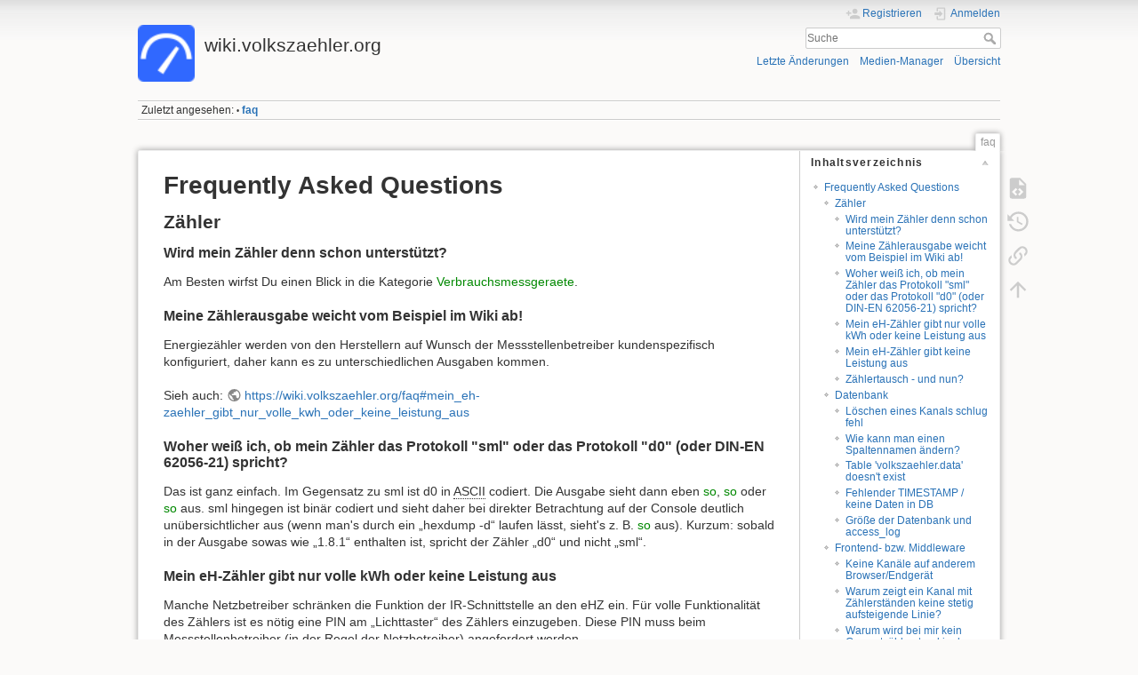

--- FILE ---
content_type: text/html; charset=utf-8
request_url: https://wiki.volkszaehler.org/faq
body_size: 9633
content:
<!DOCTYPE html>
<html lang="de" dir="ltr" class="no-js">
<head>
    <meta charset="utf-8" />
    <title>faq [wiki.volkszaehler.org]</title>
    <meta name="generator" content="DokuWiki"/>
<meta name="theme-color" content="#008800"/>
<meta name="robots" content="index,follow"/>
<meta name="keywords" content="faq"/>
<link rel="search" type="application/opensearchdescription+xml" href="/lib/exe/opensearch.php" title="wiki.volkszaehler.org"/>
<link rel="start" href="/"/>
<link rel="contents" href="/faq?do=index" title="Übersicht"/>
<link rel="manifest" href="/lib/exe/manifest.php" crossorigin="use-credentials"/>
<link rel="alternate" type="application/rss+xml" title="Letzte Änderungen" href="/feed.php"/>
<link rel="alternate" type="application/rss+xml" title="Aktueller Namensraum" href="/feed.php?mode=list&amp;ns="/>
<link rel="alternate" type="text/html" title="HTML Klartext" href="/_export/xhtml/faq"/>
<link rel="alternate" type="text/plain" title="Wiki Markup" href="/_export/raw/faq"/>
<link rel="canonical" href="https://wiki.volkszaehler.org/faq"/>
<link rel="stylesheet" href="/lib/exe/css.php?t=dokuwiki&amp;tseed=a3e9ea494e7f3a47677ebdefe4ef1150"/>
<script >var NS='';var JSINFO = {"isadmin":0,"isauth":0,"id":"faq","namespace":"","ACT":"show","useHeadingNavigation":0,"useHeadingContent":0};(function(H){H.className=H.className.replace(/\bno-js\b/,'js')})(document.documentElement);</script>
<script src="/lib/exe/jquery.php?tseed=8faf3dc90234d51a499f4f428a0eae43" defer="defer"></script>
<script src="/lib/exe/js.php?t=dokuwiki&amp;tseed=a3e9ea494e7f3a47677ebdefe4ef1150" defer="defer"></script>
    <meta name="viewport" content="width=device-width,initial-scale=1" />
    <link rel="shortcut icon" href="/lib/tpl/dokuwiki/images/favicon.ico" />
<link rel="apple-touch-icon" href="/lib/tpl/dokuwiki/images/apple-touch-icon.png" />
    </head>

<body>
    <div id="dokuwiki__site"><div id="dokuwiki__top" class="site dokuwiki mode_show tpl_dokuwiki     ">

        
<!-- ********** HEADER ********** -->
<header id="dokuwiki__header"><div class="pad group">

    
    <div class="headings group">
        <ul class="a11y skip">
            <li><a href="#dokuwiki__content">zum Inhalt springen</a></li>
        </ul>

        <h1 class="logo"><a href="/start"  accesskey="h" title="Startseite [h]"><img src="/_media/logo.png" width="48" height="48" alt="" /><span>wiki.volkszaehler.org</span></a></h1>
            </div>

    <div class="tools group">
        <!-- USER TOOLS -->
                    <div id="dokuwiki__usertools">
                <h3 class="a11y">Benutzer-Werkzeuge</h3>
                <ul>
                    <li class="action register"><a href="/faq?do=register" title="Registrieren" rel="nofollow"><span>Registrieren</span><svg xmlns="http://www.w3.org/2000/svg" width="24" height="24" viewBox="0 0 24 24"><path d="M15 14c-2.67 0-8 1.33-8 4v2h16v-2c0-2.67-5.33-4-8-4m-9-4V7H4v3H1v2h3v3h2v-3h3v-2m6 2a4 4 0 0 0 4-4 4 4 0 0 0-4-4 4 4 0 0 0-4 4 4 4 0 0 0 4 4z"/></svg></a></li><li class="action login"><a href="/faq?do=login&amp;sectok=" title="Anmelden" rel="nofollow"><span>Anmelden</span><svg xmlns="http://www.w3.org/2000/svg" width="24" height="24" viewBox="0 0 24 24"><path d="M10 17.25V14H3v-4h7V6.75L15.25 12 10 17.25M8 2h9a2 2 0 0 1 2 2v16a2 2 0 0 1-2 2H8a2 2 0 0 1-2-2v-4h2v4h9V4H8v4H6V4a2 2 0 0 1 2-2z"/></svg></a></li>                </ul>
            </div>
        
        <!-- SITE TOOLS -->
        <div id="dokuwiki__sitetools">
            <h3 class="a11y">Webseiten-Werkzeuge</h3>
            <form action="/start" method="get" role="search" class="search doku_form" id="dw__search" accept-charset="utf-8"><input type="hidden" name="do" value="search" /><input type="hidden" name="id" value="faq" /><div class="no"><input name="q" type="text" class="edit" title="[F]" accesskey="f" placeholder="Suche" autocomplete="on" id="qsearch__in" value="" /><button value="1" type="submit" title="Suche">Suche</button><div id="qsearch__out" class="ajax_qsearch JSpopup"></div></div></form>            <div class="mobileTools">
                <form action="/doku.php" method="get" accept-charset="utf-8"><div class="no"><input type="hidden" name="id" value="faq" /><select name="do" class="edit quickselect" title="Werkzeuge"><option value="">Werkzeuge</option><optgroup label="Seiten-Werkzeuge"><option value="edit">Quelltext anzeigen</option><option value="revisions">Ältere Versionen</option><option value="backlink">Links hierher</option></optgroup><optgroup label="Webseiten-Werkzeuge"><option value="recent">Letzte Änderungen</option><option value="media">Medien-Manager</option><option value="index">Übersicht</option></optgroup><optgroup label="Benutzer-Werkzeuge"><option value="register">Registrieren</option><option value="login">Anmelden</option></optgroup></select><button type="submit">&gt;</button></div></form>            </div>
            <ul>
                <li class="action recent"><a href="/faq?do=recent" title="Letzte Änderungen [r]" rel="nofollow" accesskey="r">Letzte Änderungen</a></li><li class="action media"><a href="/faq?do=media&amp;ns=0" title="Medien-Manager" rel="nofollow">Medien-Manager</a></li><li class="action index"><a href="/faq?do=index" title="Übersicht [x]" rel="nofollow" accesskey="x">Übersicht</a></li>            </ul>
        </div>

    </div>

    <!-- BREADCRUMBS -->
            <div class="breadcrumbs">
                                        <div class="trace"><span class="bchead">Zuletzt angesehen:</span> <span class="bcsep">•</span> <span class="curid"><bdi><a href="/faq"  class="breadcrumbs" title="faq">faq</a></bdi></span></div>
                    </div>
    
    <hr class="a11y" />
</div></header><!-- /header -->

        <div class="wrapper group">

            
            <!-- ********** CONTENT ********** -->
            <main id="dokuwiki__content"><div class="pad group">
                
                <div class="pageId"><span>faq</span></div>

                <div class="page group">
                                                            <!-- wikipage start -->
                    <!-- TOC START -->
<div id="dw__toc" class="dw__toc">
<h3 class="toggle">Inhaltsverzeichnis</h3>
<div>

<ul class="toc">
<li class="level1"><div class="li"><a href="#frequently_asked_questions">Frequently Asked Questions</a></div>
<ul class="toc">
<li class="level2"><div class="li"><a href="#zaehler">Zähler</a></div>
<ul class="toc">
<li class="level3"><div class="li"><a href="#wird_mein_zaehler_denn_schon_unterstuetzt">Wird mein Zähler denn schon unterstützt?</a></div></li>
<li class="level3"><div class="li"><a href="#meine_zaehlerausgabe_weicht_vom_beispiel_im_wiki_ab">Meine Zählerausgabe weicht vom Beispiel im Wiki ab!</a></div></li>
<li class="level3"><div class="li"><a href="#woher_weiss_ich_ob_mein_zaehler_das_protokoll_sml_oder_das_protokoll_d0_oder_din-en_62056-21_spricht">Woher weiß ich, ob mein Zähler das Protokoll &quot;sml&quot; oder das Protokoll &quot;d0&quot; (oder DIN-EN 62056-21) spricht?</a></div></li>
<li class="level3"><div class="li"><a href="#mein_eh-zaehler_gibt_nur_volle_kwh_oder_keine_leistung_aus">Mein eH-Zähler gibt nur volle kWh oder keine Leistung aus</a></div></li>
<li class="level3"><div class="li"><a href="#mein_eh-zaehler_gibt_keine_leistung_aus">Mein eH-Zähler gibt keine Leistung aus</a></div></li>
<li class="level3"><div class="li"><a href="#zaehlertausch_-_und_nun">Zählertausch - und nun?</a></div></li>
</ul>
</li>
<li class="level2"><div class="li"><a href="#datenbank">Datenbank</a></div>
<ul class="toc">
<li class="level3"><div class="li"><a href="#loeschen_eines_kanals_schlug_fehl">Löschen eines Kanals schlug fehl</a></div></li>
<li class="level3"><div class="li"><a href="#wie_kann_man_einen_spaltennamen_aendern">Wie kann man einen Spaltennamen ändern?</a></div></li>
<li class="level3"><div class="li"><a href="#table_volkszaehlerdata_doesn_t_exist">Table &#039;volkszaehler.data&#039; doesn&#039;t exist</a></div></li>
<li class="level3"><div class="li"><a href="#fehlender_timestampkeine_daten_in_db">Fehlender TIMESTAMP / keine Daten in DB</a></div></li>
<li class="level3"><div class="li"><a href="#groesse_der_datenbank_und_access_log">Größe der Datenbank und access_log</a></div></li>
</ul>
</li>
<li class="level2"><div class="li"><a href="#frontend-_bzw_middleware">Frontend- bzw. Middleware</a></div>
<ul class="toc">
<li class="level3"><div class="li"><a href="#keine_kanaele_auf_anderem_browserendgeraet">Keine Kanäle auf anderem Browser/Endgerät</a></div></li>
<li class="level3"><div class="li"><a href="#warum_zeigt_ein_kanal_mit_zaehlerstaenden_keine_stetig_aufsteigende_linie">Warum zeigt ein Kanal mit Zählerständen keine stetig aufsteigende Linie?</a></div></li>
<li class="level3"><div class="li"><a href="#warum_wird_bei_mir_kein_gesamtzaehlerstand_in_der_tabelle_angezeigt">Warum wird bei mir kein Gesamtzählerstand in der Tabelle angezeigt?</a></div></li>
<li class="level3"><div class="li"><a href="#wo_kann_ich_zaehlerstaende_zum_monatsjahreswechsel_ablesen">Wo kann ich Zählerstände zum Monats-/Jahreswechsel ablesen?</a></div></li>
<li class="level3"><div class="li"><a href="#bad_request_400property_tokens_does_not_exist">Bad Request 400: Property tokens does not exist</a></div></li>
<li class="level3"><div class="li"><a href="#bad_request_400could_not_find_driver">Bad Request 400: Could not find driver</a></div></li>
<li class="level3"><div class="li"><a href="#parse_errorsyntax_error_unexpected_t_string">Parse error: syntax error, unexpected T_STRING</a></div></li>
</ul>
</li>
<li class="level2"><div class="li"><a href="#was_ist_git_und_wie_geht_man_damit_um">Was ist git und wie geht man damit um?!?</a></div></li>
<li class="level2"><div class="li"><a href="#fehlermeldungenprobleme_bei_tftpd">Fehlermeldungen / Probleme bei TFTPD</a></div></li>
<li class="level2"><div class="li"><a href="#controller_sourcecode">Controller Sourcecode</a></div></li>
<li class="level2"><div class="li"><a href="#distribution">Distribution</a></div>
<ul class="toc">
<li class="level3"><div class="li"><a href="#gentoo_linux">Gentoo Linux</a></div></li>
</ul>
</li>
<li class="level2"><div class="li"><a href="#diverse">Diverse</a></div>
<ul class="toc">
<li class="level3"><div class="li"><a href="#ganz_andere_hardware">Ganz andere Hardware</a></div></li>
</ul>
</li>
<li class="level2"><div class="li"><a href="#helfen">Helfen?</a></div>
<ul class="toc">
<li class="level3"><div class="li"><a href="#wie_kann_ich_das_projekt_unterstuetzen">Wie kann ich das Projekt unterstützen?</a></div></li>
<li class="level3"><div class="li"><a href="#ich_wuerde_gerne_am_wiki_mithelfen_habe_aber_die_berechtigung_nicht">Ich würde gerne am Wiki mithelfen, habe aber die Berechtigung nicht!</a></div></li>
</ul></li>
</ul></li>
</ul>
</div>
</div>
<!-- TOC END -->

<h1 class="sectionedit1" id="frequently_asked_questions">Frequently Asked Questions</h1>
<div class="level1">

</div>

<h2 class="sectionedit2" id="zaehler">Zähler</h2>
<div class="level2">

</div>

<h3 class="sectionedit3" id="wird_mein_zaehler_denn_schon_unterstuetzt">Wird mein Zähler denn schon unterstützt?</h3>
<div class="level3">

<p>
Am Besten wirfst Du einen Blick in die Kategorie <a href="/hardware/channels/meters" class="wikilink1" title="hardware:channels:meters" data-wiki-id="hardware:channels:meters">Verbrauchsmessgeraete</a>.
</p>

</div>

<h3 class="sectionedit4" id="meine_zaehlerausgabe_weicht_vom_beispiel_im_wiki_ab">Meine Zählerausgabe weicht vom Beispiel im Wiki ab!</h3>
<div class="level3">

<p>
Energiezähler werden von den Herstellern auf Wunsch der Messstellenbetreiber kundenspezifisch konfiguriert, daher kann es zu unterschiedlichen Ausgaben kommen.
</p>

<p>
Sieh auch: <a href="https://wiki.volkszaehler.org/faq#mein_eh-zaehler_gibt_nur_volle_kwh_oder_keine_leistung_aus" class="urlextern" title="https://wiki.volkszaehler.org/faq#mein_eh-zaehler_gibt_nur_volle_kwh_oder_keine_leistung_aus" rel="ugc nofollow">https://wiki.volkszaehler.org/faq#mein_eh-zaehler_gibt_nur_volle_kwh_oder_keine_leistung_aus</a>
</p>

</div>

<h3 class="sectionedit5" id="woher_weiss_ich_ob_mein_zaehler_das_protokoll_sml_oder_das_protokoll_d0_oder_din-en_62056-21_spricht">Woher weiß ich, ob mein Zähler das Protokoll &quot;sml&quot; oder das Protokoll &quot;d0&quot; (oder DIN-EN 62056-21) spricht?</h3>
<div class="level3">

<p>
Das ist ganz einfach. Im Gegensatz zu sml ist d0 in <abbr title="American Standard Code for Information Interchange">ASCII</abbr> codiert. Die Ausgabe sieht dann eben <a href="/software/obis?s[]=d0#easymeter_q3d" class="wikilink1" title="software:obis" data-wiki-id="software:obis">so</a>, <a href="/software/obis?s[]=d0#emh_ehz_fw8e2a500ak1" class="wikilink1" title="software:obis" data-wiki-id="software:obis">so</a> oder <a href="/software/obis?s[]=d0#hager_ehz" class="wikilink1" title="software:obis" data-wiki-id="software:obis">so</a> aus. sml hingegen ist binär codiert und sieht daher bei direkter Betrachtung auf der Console deutlich unübersichtlicher aus (wenn man&#039;s durch ein „hexdump -d“ laufen lässt, sieht&#039;s z. B. <a href="/hardware/channels/meters/power/edl-ehz/edl21-ehz#rohdaten" class="wikilink1" title="hardware:channels:meters:power:edl-ehz:edl21-ehz" data-wiki-id="hardware:channels:meters:power:edl-ehz:edl21-ehz">so</a> aus). Kurzum: sobald in der Ausgabe sowas wie „1.8.1“ enthalten ist, spricht der Zähler „d0“ und nicht „sml“.
</p>

</div>

<h3 class="sectionedit6" id="mein_eh-zaehler_gibt_nur_volle_kwh_oder_keine_leistung_aus">Mein eH-Zähler gibt nur volle kWh oder keine Leistung aus</h3>
<div class="level3">

<p>
Manche Netzbetreiber schränken die Funktion der IR-Schnittstelle an den eHZ ein. Für volle Funktionalität des Zählers ist es nötig eine PIN am „Lichttaster“ des Zählers einzugeben. Diese PIN muss beim Messstellenbetreiber (in der Regel der Netzbetreiber) angefordert werden.<br/>

Damit hat man zum Beispiel Zugriff auf den Tagesverbrauchszähler, die Leistungsanzeige oder auch mehr Daten über die IR-Schnittstelle. Konkret: Zählerstände mit Nachkommastellen und vielleicht auch zusätzliche OBIS-Codes. Teilweise muss auch ein Parameter der Art „Info“ oder „Inf“ aktiviert („on“) werden.
</p>

<p>
<a href="https://www.netze-bw.de/zähler/Modernemesseinrichtungen" class="urlextern" title="https://www.netze-bw.de/zähler/Modernemesseinrichtungen" rel="ugc nofollow">Netze BW: Bedienungsanleitung Moderne Messeinrichtung</a>
</p>

</div>

<h3 class="sectionedit7" id="mein_eh-zaehler_gibt_keine_leistung_aus">Mein eH-Zähler gibt keine Leistung aus</h3>
<div class="level3">

<p>
Selbe Ursache und mögliche Abhilfe wie bei „<a href="/faq#mein_eh-zaehler_gibt_nur_volle_kwh_aus" class="wikilink1" title="faq" data-wiki-id="faq">volle kWh</a>“.
</p>

</div>

<h3 class="sectionedit8" id="zaehlertausch_-_und_nun">Zählertausch - und nun?</h3>
<div class="level3">

<p>
Wenn der Messstellenbetreiber die Zähler tauscht beginnt der Zählerstand üblicherweise wieder bei 0. Für Kanäle die keine Aktualwerte darstellen raten wir in dem Fall dazu für den neuen Zähler neue Kanäle im Frontend anzulegen. Möchte man eine durchgehende Auswertung bietet es sich an die neuen und alten Werte über einen virtuellen Kanal zusammen zu fassen.
</p>

</div>

<h2 class="sectionedit9" id="datenbank">Datenbank</h2>
<div class="level2">

</div>

<h3 class="sectionedit10" id="loeschen_eines_kanals_schlug_fehl">Löschen eines Kanals schlug fehl</h3>
<div class="level3">

<p>
Eine Kanal wurde falsch oder zum Test angelegt und soll gelöscht werden. Es erscheint aber eine Fehlermeldung:
</p>
<pre class="code">An exception occurred while executing &#039;DELETE FROM data WHERE channel_id = ?&#039; with params [12]:
SQLSTATE[42000]: Syntax error or access violation: 1142 DELETE command denied to user &#039;vz&#039;@&#039;localhost&#039; for table &#039;data&#039;</pre>

<p>
In Standardeinstellung hat der Standarduser keine Löschrechte. Die können aber nachträglich erteilt werden:
</p>
<pre class="code">sudo mysql --user=root -praspberry
mysql&gt; grant select, update, insert, delete on volkszaehler.* to vz@localhost;
mysql&gt; flush privileges;
mysql&gt; exit</pre>

</div>

<h3 class="sectionedit11" id="wie_kann_man_einen_spaltennamen_aendern">Wie kann man einen Spaltennamen ändern?</h3>
<div class="level3">

<p>
ALTER TABLE `properties` CHANGE `key` `pkey` VARCHAR( 255 ) CHARACTER SET latin1 COLLATE latin1_swedish_ci NOT NULL
</p>

</div>

<h3 class="sectionedit12" id="table_volkszaehlerdata_doesn_t_exist">Table &#039;volkszaehler.data&#039; doesn&#039;t exist</h3>
<div class="level3">

<p>
Der Fehler tritt auf wenn man Datenbank und User manuell angelegt, aber vergessen hat die Tabellen anzulegen bevor man sie mit (Demo-) Daten füllt.
</p>

<p>
Zum Erstellen der Tabellen siehe: <a href="https://github.com/volkszaehler/volkszaehler.org/tree/master/misc/sql" class="urlextern" title="https://github.com/volkszaehler/volkszaehler.org/tree/master/misc/sql" rel="ugc nofollow">https://github.com/volkszaehler/volkszaehler.org/tree/master/misc/sql</a>.
</p>

</div>

<h3 class="sectionedit13" id="fehlender_timestampkeine_daten_in_db">Fehlender TIMESTAMP / keine Daten in DB</h3>
<div class="level3">

<p>
falls beim Middleware Server unter Apache in der access_log die Einträge in der folgenden Art gelistet sind:
</p>
<pre class="code">&lt;IP&gt; - - [&lt;DATE&gt;] &quot;POST /middleware/index.php/data/&lt;UUID&gt;.json?ts=0000&amp;value=1 HTTP/1.1&quot; 400 232</pre>

<p>
fehlt der TIMESTAMP des controllers (ts=0000).<br/>

In diesem Fall kann man diesen testweise auch durch den Server erzeugen lassen, indem man ethersex (e6) ohne timestamp konfiguriert:
</p>
<pre class="code">make menuconfig
  Applications:
    watchasync service:
      Include unix timestamp: ausschalten
      Summarize Events: ausschalten
      Path at the end: &quot;.json&quot;</pre>

</div>

<h3 class="sectionedit14" id="groesse_der_datenbank_und_access_log">Größe der Datenbank und access_log</h3>
<div class="level3">

<p>
Bei Einsatz meherer hoch auflösender Energiezähler mit <a href="http://de.wikipedia.org/wiki/S0-Schnittstelle" class="urlextern" title="http://de.wikipedia.org/wiki/S0-Schnittstelle" rel="ugc nofollow">S0-Schnittstelle (DIN 43864)</a> und überdurchschnittlichem Energiefluss kann der Speicherbedarf rapide auf mehrere hunder <abbr title="Megabyte">MB</abbr> ansteigen.
</p>

<p>
Da MySQL jede Änderung in einem Logfile mitschreibt (z.B. mysqld-bin.&lt;nnnnnn&gt;) kann der Speicherbedarf reduziert werden indem man die Maximalgröße des Logs reduziert und ältere automatisch löschen lässt. Beispiel: <code>/etc/mysql/my.cnf</code>
</p>
<pre class="code">[mysqld]
expire_log_days = 7
max_binlog_size = 10M</pre>

<p>
Dies erstellt eine neues Log alle 10MB und löscht sie wenn sie älter sind als 7 Tagen.
<br/>

Weitere Reduktion kann bei den Apache Logs z.B. mittels logrotate erreicht werden.
</p>

</div>

<h2 class="sectionedit15" id="frontend-_bzw_middleware">Frontend- bzw. Middleware</h2>
<div class="level2">

</div>

<h3 class="sectionedit16" id="keine_kanaele_auf_anderem_browserendgeraet">Keine Kanäle auf anderem Browser/Endgerät</h3>
<div class="level3">

<p>
Das Abonnement der Kanäle wird lokal als Cookie gespeichert. Andere Geräte oder Browser können darauf nicht zugreifen und man muss die Kanäle für das andere End„gerät“ separat abonnieren. Das ist auch der Fall wenn man die Cookies gelöscht hat.<br/>

Sind die Kanäle in den Einstellungen als „öffentlich“ markiert werden diese in der Liste aufgeführt. Wenn nicht muss man für das neue Abonnement die UUID kennen und eingeben.
</p>

<p>
Alternativ besteht die Möglichkeit Kanäle (und Gruppen) über die UUID in der <abbr title="Uniform Resource Locator">URL</abbr> gezielt aufzurufen. <a href="https://demo.volkszaehler.org/?uuid=236d6850-1cd0-11e9-b76e-9f6531d1eb3a" class="urlextern" title="https://demo.volkszaehler.org/?uuid=236d6850-1cd0-11e9-b76e-9f6531d1eb3a" rel="ugc nofollow">https://demo.volkszaehler.org/?uuid=236d6850-1cd0-11e9-b76e-9f6531d1eb3a</a>
</p>

</div>

<h3 class="sectionedit17" id="warum_zeigt_ein_kanal_mit_zaehlerstaenden_keine_stetig_aufsteigende_linie">Warum zeigt ein Kanal mit Zählerständen keine stetig aufsteigende Linie?</h3>
<div class="level3">

<p>
Bei Volkszähler ist die X-Achse stets die Zeit. Daraus folgt für eine mathematisch korrekte Darstellung der y-Achse das aus Zählerständen Leistung wird. <a href="/software/frontends/frontend" class="wikilink1" title="software:frontends:frontend" data-wiki-id="software:frontends:frontend">Details dazu.</a>
</p>

</div>

<h3 class="sectionedit18" id="warum_wird_bei_mir_kein_gesamtzaehlerstand_in_der_tabelle_angezeigt">Warum wird bei mir kein Gesamtzählerstand in der Tabelle angezeigt?</h3>
<div class="level3">

<p>
Der Initialwert in den Kanaleigschaften muss eingetragen sein und die Daten müssen über einen Datumswechsel reichen. <a href="/software/frontends/frontend#darstellung" class="wikilink1" title="software:frontends:frontend" data-wiki-id="software:frontends:frontend">Frontend Darstellung</a>
</p>

</div>

<h3 class="sectionedit19" id="wo_kann_ich_zaehlerstaende_zum_monatsjahreswechsel_ablesen">Wo kann ich Zählerstände zum Monats-/Jahreswechsel ablesen?</h3>
<div class="level3">

<p>
Falls in einem Kanal Zählerstände geloggt werden kann die Middleware diese aus der Datenbank hervorholen. Z.B. in der Art:
</p>
<pre class="code">http://demo.volkszaehler.org/middleware.php/data/57acbef0-88a9-11e4-934f-6b0f9ecd95a8.txt?from=31-12-2020 23:59&amp;options=raw</pre>

</div>

<h3 class="sectionedit20" id="bad_request_400property_tokens_does_not_exist">Bad Request 400: Property tokens does not exist</h3>
<div class="level3">

<p>
Nach Aktualisierung eures Volkszählers durch „git pull“ muss euer Webserver „etc/init.d/apache2 restart“ neu gestartet werden.
</p>

</div>

<h3 class="sectionedit21" id="bad_request_400could_not_find_driver">Bad Request 400: Could not find driver</h3>
<div class="level3">

<p>
Hier fehlt euch der PDO Datenbanktreiber. In der <code>./etc/config.yaml</code> habt ihr den verwendeten Treiber konfiguriert. Dazu müsst ihr ihn in der php.ini laden:
</p>
<pre class="code">extension=pdo_mysql.so</pre>

</div>

<h3 class="sectionedit22" id="parse_errorsyntax_error_unexpected_t_string">Parse error: syntax error, unexpected T_STRING</h3>
<div class="level3">

<p>
Fehlermeldung: „Parse error: syntax error, unexpected T_STRING, expecting T_CONSTANT_ENCAPSED_STRING or &#039;(&#039; in &lt;filename&gt;.php on line &lt;line_number&gt;“
Ursache liegt in einer zu alten PHP-Version. Zu prüfen mit dem Befehlt <code>php -v</code>.
</p>

</div>

<h2 class="sectionedit23" id="was_ist_git_und_wie_geht_man_damit_um">Was ist git und wie geht man damit um?!?</h2>
<div class="level2">

<p>
Dazu haben wir ein <a href="/howto/git" class="wikilink1" title="howto:git" data-wiki-id="howto:git">git-HowTo</a>.
</p>

</div>

<h2 class="sectionedit24" id="fehlermeldungenprobleme_bei_tftpd">Fehlermeldungen / Probleme bei TFTPD</h2>
<div class="level2">

<p>
Sollte im TFTPD32 kein Request für eine IP-Adresse ankommen, dann ggf. die Verkabelung vereinfachen um hier Fehlerquellen auszuschliessen. Der sicherste Fall sind feste IP-Adressen und ein Cross-Kabel mit nur 4Adern (10 MBit).
</p>

</div>

<h2 class="sectionedit25" id="controller_sourcecode">Controller Sourcecode</h2>
<div class="level2">

<p>
Wo ist denn der Volkszähler Code im Controller? Im Prinzip nirgends. Es wird je Impuls über den Dienst watchasync ein Aufruf an den eingestellten Server abgesetzt. Der Controller speichert selbst nichts - ggf. können Impulse zusammengefasst werden (was zu einem Auflösungsverlust führt – dafür den Traffic und die SQL Einträge reduziert).
</p>

</div>

<h2 class="sectionedit26" id="distribution">Distribution</h2>
<div class="level2">

</div>

<h3 class="sectionedit27" id="gentoo_linux">Gentoo Linux</h3>
<div class="level3">

</div>

<h4 id="ein_paar_hinweise_zu_gentoo">Ein paar Hinweise zu Gentoo</h4>
<div class="level4">
<pre class="code">- Profile: hardened/linux/x86
- make.conf: USE=&quot;logrotate unicode userlocales -X -tcpd&quot;
- package.use: &quot;dev-lang/php apache2 gd mysql pdo&quot;
- &quot;emerge git jpgraph mysql pecl-apc phpmyadmin&quot;</pre>

</div>

<h2 class="sectionedit28" id="diverse">Diverse</h2>
<div class="level2">

</div>

<h3 class="sectionedit29" id="ganz_andere_hardware">Ganz andere Hardware</h3>
<div class="level3">

<p>
Wenn man mit einem Arduino-Board Daten eines eHZ auslesen und dazu die SoftwareSerial-Bibliothek verwendet, muss man unbedingt auf mySerial.overflow() prüfen. Sonst kann es passieren, dass unerkannt Bytes „verschluckt“ werden. Die Bibliothek hat nur 64 Byte Puffer, das ist nicht viel - und wenn man die Daten nicht schnell genug abnimmt, sind sie weg. 
</p>

</div>

<h2 class="sectionedit30" id="helfen">Helfen?</h2>
<div class="level2">

</div>

<h3 class="sectionedit31" id="wie_kann_ich_das_projekt_unterstuetzen">Wie kann ich das Projekt unterstützen?</h3>
<div class="level3">

<p>
Einfach in den <a href="/contact#mailing-listen" class="wikilink1" title="contact" data-wiki-id="contact">Mailinglisten</a> oder bei <a href="https://github.com/volkszaehler" class="urlextern" title="https://github.com/volkszaehler" rel="ugc nofollow">github</a> melden. Fertigen Code am besten direkt als Pullrequest oder Wikiseite einreichen. Beiträge in Liste und <a href="https://www.photovoltaikforum.com/board/131-volkszaehler-org/" class="urlextern" title="https://www.photovoltaikforum.com/board/131-volkszaehler-org/" rel="ugc nofollow">Forum</a> sind für Hilfesuchende aber auch ein Ansatzpunkt.
</p>

</div>

<h3 class="sectionedit32" id="ich_wuerde_gerne_am_wiki_mithelfen_habe_aber_die_berechtigung_nicht">Ich würde gerne am Wiki mithelfen, habe aber die Berechtigung nicht!</h3>
<div class="level3">

<p>
Neue User müssen manuell freigeschalten werden, bitte mit Username oder Emailadresse an einen der Admins wenden. Du kannst gerne auch über <a href="/contact#mailing-listen" class="wikilink1" title="contact" data-wiki-id="contact">Mailingliste</a> oder <a href="https://www.photovoltaikforum.com/board/131-volkszaehler-org/" class="urlextern" title="https://www.photovoltaikforum.com/board/131-volkszaehler-org/" rel="ugc nofollow">Forum</a> anfragen.
</p>

</div>
                    <!-- wikipage stop -->
                                    </div>

                <div class="docInfo"><bdi>faq.txt</bdi> · Zuletzt geändert: <time datetime="2024-01-26T09:05:39+0100">2024/01/26 09:05</time> von <bdi>jau</bdi></div>

                
                <hr class="a11y" />
            </div></main><!-- /content -->

            <!-- PAGE ACTIONS -->
            <nav id="dokuwiki__pagetools" aria-labelledby="dokuwiki__pagetools__heading">
                <h3 class="a11y" id="dokuwiki__pagetools__heading">Seiten-Werkzeuge</h3>
                <div class="tools">
                    <ul>
                        <li class="source"><a href="/faq?do=edit" title="Quelltext anzeigen [v]" rel="nofollow" accesskey="v"><span>Quelltext anzeigen</span><svg xmlns="http://www.w3.org/2000/svg" width="24" height="24" viewBox="0 0 24 24"><path d="M13 9h5.5L13 3.5V9M6 2h8l6 6v12a2 2 0 0 1-2 2H6a2 2 0 0 1-2-2V4c0-1.11.89-2 2-2m.12 13.5l3.74 3.74 1.42-1.41-2.33-2.33 2.33-2.33-1.42-1.41-3.74 3.74m11.16 0l-3.74-3.74-1.42 1.41 2.33 2.33-2.33 2.33 1.42 1.41 3.74-3.74z"/></svg></a></li><li class="revs"><a href="/faq?do=revisions" title="Ältere Versionen [o]" rel="nofollow" accesskey="o"><span>Ältere Versionen</span><svg xmlns="http://www.w3.org/2000/svg" width="24" height="24" viewBox="0 0 24 24"><path d="M11 7v5.11l4.71 2.79.79-1.28-4-2.37V7m0-5C8.97 2 5.91 3.92 4.27 6.77L2 4.5V11h6.5L5.75 8.25C6.96 5.73 9.5 4 12.5 4a7.5 7.5 0 0 1 7.5 7.5 7.5 7.5 0 0 1-7.5 7.5c-3.27 0-6.03-2.09-7.06-5h-2.1c1.1 4.03 4.77 7 9.16 7 5.24 0 9.5-4.25 9.5-9.5A9.5 9.5 0 0 0 12.5 2z"/></svg></a></li><li class="backlink"><a href="/faq?do=backlink" title="Links hierher" rel="nofollow"><span>Links hierher</span><svg xmlns="http://www.w3.org/2000/svg" width="24" height="24" viewBox="0 0 24 24"><path d="M10.59 13.41c.41.39.41 1.03 0 1.42-.39.39-1.03.39-1.42 0a5.003 5.003 0 0 1 0-7.07l3.54-3.54a5.003 5.003 0 0 1 7.07 0 5.003 5.003 0 0 1 0 7.07l-1.49 1.49c.01-.82-.12-1.64-.4-2.42l.47-.48a2.982 2.982 0 0 0 0-4.24 2.982 2.982 0 0 0-4.24 0l-3.53 3.53a2.982 2.982 0 0 0 0 4.24m2.82-4.24c.39-.39 1.03-.39 1.42 0a5.003 5.003 0 0 1 0 7.07l-3.54 3.54a5.003 5.003 0 0 1-7.07 0 5.003 5.003 0 0 1 0-7.07l1.49-1.49c-.01.82.12 1.64.4 2.43l-.47.47a2.982 2.982 0 0 0 0 4.24 2.982 2.982 0 0 0 4.24 0l3.53-3.53a2.982 2.982 0 0 0 0-4.24.973.973 0 0 1 0-1.42z"/></svg></a></li><li class="top"><a href="#dokuwiki__top" title="Nach oben [t]" rel="nofollow" accesskey="t"><span>Nach oben</span><svg xmlns="http://www.w3.org/2000/svg" width="24" height="24" viewBox="0 0 24 24"><path d="M13 20h-2V8l-5.5 5.5-1.42-1.42L12 4.16l7.92 7.92-1.42 1.42L13 8v12z"/></svg></a></li>                    </ul>
                </div>
            </nav>
        </div><!-- /wrapper -->

        
<!-- ********** FOOTER ********** -->
<footer id="dokuwiki__footer"><div class="pad">
    <div class="license">Falls nicht anders bezeichnet, ist der Inhalt dieses Wikis unter der folgenden Lizenz veröffentlicht: <bdi><a href="https://creativecommons.org/licenses/by-sa/4.0/deed.de" rel="license" class="urlextern">CC Attribution-Share Alike 4.0 International</a></bdi></div>
    <div class="buttons">
        <a href="https://creativecommons.org/licenses/by-sa/4.0/deed.de" rel="license"><img src="/lib/images/license/button/cc-by-sa.png" alt="CC Attribution-Share Alike 4.0 International" /></a>        <a href="https://www.dokuwiki.org/donate" title="Donate" ><img
            src="/lib/tpl/dokuwiki/images/button-donate.gif" width="80" height="15" alt="Donate" /></a>
        <a href="https://php.net" title="Powered by PHP" ><img
            src="/lib/tpl/dokuwiki/images/button-php.gif" width="80" height="15" alt="Powered by PHP" /></a>
        <a href="//validator.w3.org/check/referer" title="Valid HTML5" ><img
            src="/lib/tpl/dokuwiki/images/button-html5.png" width="80" height="15" alt="Valid HTML5" /></a>
        <a href="//jigsaw.w3.org/css-validator/check/referer?profile=css3" title="Valid CSS" ><img
            src="/lib/tpl/dokuwiki/images/button-css.png" width="80" height="15" alt="Valid CSS" /></a>
        <a href="https://dokuwiki.org/" title="Driven by DokuWiki" ><img
            src="/lib/tpl/dokuwiki/images/button-dw.png" width="80" height="15"
            alt="Driven by DokuWiki" /></a>
    </div>

    </div></footer><!-- /footer -->
    </div></div><!-- /site -->

    <div class="no"><img src="/lib/exe/taskrunner.php?id=faq&amp;1769692120" width="2" height="1" alt="" /></div>
    <div id="screen__mode" class="no"></div></body>
</html>
